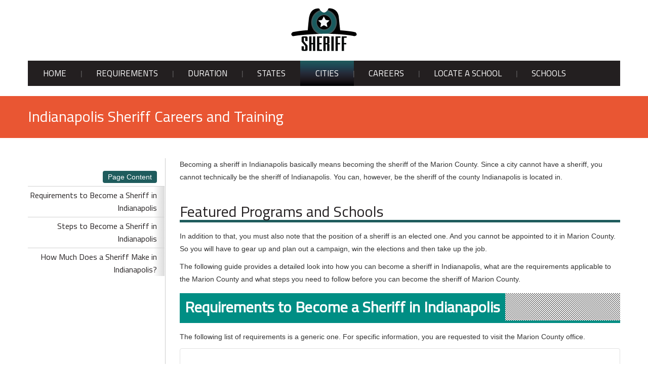

--- FILE ---
content_type: text/html; charset=UTF-8
request_url: https://www.howtobecomesheriff.com/how-to-become-a-sheriff-in-indianapolis/
body_size: 9588
content:
<!DOCTYPE html><html lang="en-US"><head>  <script type="text/javascript">window.lpTag=window.lpTag||{},'undefined'==typeof window.lpTag._tagCount?(window.lpTag={wl:lpTag.wl||null,scp:lpTag.scp||null,site:'91214366'||'',section:lpTag.section||'',tagletSection:lpTag.tagletSection||null,autoStart:lpTag.autoStart!==!1,ovr:lpTag.ovr||{},_v:'1.10.0',_tagCount:1,protocol:'https:',events:{bind:function(t,e,i){lpTag.defer(function(){lpTag.events.bind(t,e,i)},0)},trigger:function(t,e,i){lpTag.defer(function(){lpTag.events.trigger(t,e,i)},1)}},defer:function(t,e){0===e?(this._defB=this._defB||[],this._defB.push(t)):1===e?(this._defT=this._defT||[],this._defT.push(t)):(this._defL=this._defL||[],this._defL.push(t))},load:function(t,e,i){var n=this;setTimeout(function(){n._load(t,e,i)},0)},_load:function(t,e,i){var n=t;t||(n=this.protocol+'//'+(this.ovr&&this.ovr.domain?this.ovr.domain:'lptag.liveperson.net')+'/tag/tag.js?site='+this.site);var o=document.createElement('script');o.setAttribute('charset',e?e:'UTF-8'),i&&o.setAttribute('id',i),o.setAttribute('src',n),document.getElementsByTagName('head').item(0).appendChild(o)},init:function(){this._timing=this._timing||{},this._timing.start=(new Date).getTime();var t=this;window.attachEvent?window.attachEvent('onload',function(){t._domReady('domReady')}):(window.addEventListener('DOMContentLoaded',function(){t._domReady('contReady')},!1),window.addEventListener('load',function(){t._domReady('domReady')},!1)),'undefined'===typeof window._lptStop&&this.load()},start:function(){this.autoStart=!0},_domReady:function(t){this.isDom||(this.isDom=!0,this.events.trigger('LPT','DOM_READY',{t:t})),this._timing[t]=(new Date).getTime()},vars:lpTag.vars||[],dbs:lpTag.dbs||[],ctn:lpTag.ctn||[],sdes:lpTag.sdes||[],hooks:lpTag.hooks||[],identities:lpTag.identities||[],ev:lpTag.ev||[]},lpTag.init()):window.lpTag._tagCount+=1;</script> <meta charset="UTF-8"><meta name="viewport" content="width=device-width"> <script type="text/javascript" src="//script.crazyegg.com/pages/scripts/0102/0758.js" async="async"></script> <link media="all" href="https://www.howtobecomesheriff.com/wp-content/cache/autoptimize/css/autoptimize_a611594be5ab08052ce8a01908d53f51.css" rel="stylesheet" /><title>How to Become a Sheriff in Indianapolis - Requirements and Education</title><link rel="profile" href="http://gmpg.org/xfn/11"><link rel="pingback" href=""><link rel="shortcut icon" href="http://www.howtobecomesheriff.com/wp-content/uploads/2018/09/favicon.png" /><meta name="description" content="Looking for information on how to become a sheriff in Indianapolis? Here is all that you need to know about the requirements, steps and the salary figures"/><meta name="robots" content="max-snippet:-1, max-image-preview:large, max-video-preview:-1"/><link rel="canonical" href="https://www.howtobecomesheriff.com/how-to-become-a-sheriff-in-indianapolis/" /><meta property="og:locale" content="en_US" /><meta property="og:type" content="article" /><meta property="og:title" content="How to Become a Sheriff in Indianapolis - Requirements and Education" /><meta property="og:description" content="Looking for information on how to become a sheriff in Indianapolis? Here is all that you need to know about the requirements, steps and the salary figures" /><meta property="og:url" content="https://www.howtobecomesheriff.com/how-to-become-a-sheriff-in-indianapolis/" /><meta property="og:site_name" content="How to become Sheriff" /><meta name="twitter:card" content="summary_large_image" /><meta name="twitter:description" content="Looking for information on how to become a sheriff in Indianapolis? Here is all that you need to know about the requirements, steps and the salary figures" /><meta name="twitter:title" content="How to Become a Sheriff in Indianapolis - Requirements and Education" /> <script type='application/ld+json' class='yoast-schema-graph yoast-schema-graph--main'>{"@context":"https://schema.org","@graph":[{"@type":"WebSite","@id":"https://www.howtobecomesheriff.com/#website","url":"https://www.howtobecomesheriff.com/","name":"How to become Sheriff","potentialAction":{"@type":"SearchAction","target":"https://www.howtobecomesheriff.com/?s={search_term_string}","query-input":"required name=search_term_string"}},{"@type":"WebPage","@id":"https://www.howtobecomesheriff.com/how-to-become-a-sheriff-in-indianapolis/#webpage","url":"https://www.howtobecomesheriff.com/how-to-become-a-sheriff-in-indianapolis/","inLanguage":"en-US","name":"How to Become a Sheriff in Indianapolis - Requirements and Education","isPartOf":{"@id":"https://www.howtobecomesheriff.com/#website"},"datePublished":"2019-10-24T06:16:00+00:00","dateModified":"2022-12-12T11:18:26+00:00","description":"Looking for information on how to become a sheriff in Indianapolis? Here is all that you need to know about the requirements, steps and the salary figures"}]}</script> <link rel='dns-prefetch' href='//www.howtobecomesheriff.com' /><link rel='dns-prefetch' href='//fonts.googleapis.com' /><link rel='dns-prefetch' href='//s.w.org' /> <script type="text/javascript">window._wpemojiSettings = {"baseUrl":"https:\/\/s.w.org\/images\/core\/emoji\/12.0.0-1\/72x72\/","ext":".png","svgUrl":"https:\/\/s.w.org\/images\/core\/emoji\/12.0.0-1\/svg\/","svgExt":".svg","source":{"concatemoji":"https:\/\/www.howtobecomesheriff.com\/wp-includes\/js\/wp-emoji-release.min.js?ver=24122fbf0df2622de1b205e4cf980f09"}};
			!function(e,a,t){var n,r,o,i=a.createElement("canvas"),p=i.getContext&&i.getContext("2d");function s(e,t){var a=String.fromCharCode;p.clearRect(0,0,i.width,i.height),p.fillText(a.apply(this,e),0,0);e=i.toDataURL();return p.clearRect(0,0,i.width,i.height),p.fillText(a.apply(this,t),0,0),e===i.toDataURL()}function c(e){var t=a.createElement("script");t.src=e,t.defer=t.type="text/javascript",a.getElementsByTagName("head")[0].appendChild(t)}for(o=Array("flag","emoji"),t.supports={everything:!0,everythingExceptFlag:!0},r=0;r<o.length;r++)t.supports[o[r]]=function(e){if(!p||!p.fillText)return!1;switch(p.textBaseline="top",p.font="600 32px Arial",e){case"flag":return s([127987,65039,8205,9895,65039],[127987,65039,8203,9895,65039])?!1:!s([55356,56826,55356,56819],[55356,56826,8203,55356,56819])&&!s([55356,57332,56128,56423,56128,56418,56128,56421,56128,56430,56128,56423,56128,56447],[55356,57332,8203,56128,56423,8203,56128,56418,8203,56128,56421,8203,56128,56430,8203,56128,56423,8203,56128,56447]);case"emoji":return!s([55357,56424,55356,57342,8205,55358,56605,8205,55357,56424,55356,57340],[55357,56424,55356,57342,8203,55358,56605,8203,55357,56424,55356,57340])}return!1}(o[r]),t.supports.everything=t.supports.everything&&t.supports[o[r]],"flag"!==o[r]&&(t.supports.everythingExceptFlag=t.supports.everythingExceptFlag&&t.supports[o[r]]);t.supports.everythingExceptFlag=t.supports.everythingExceptFlag&&!t.supports.flag,t.DOMReady=!1,t.readyCallback=function(){t.DOMReady=!0},t.supports.everything||(n=function(){t.readyCallback()},a.addEventListener?(a.addEventListener("DOMContentLoaded",n,!1),e.addEventListener("load",n,!1)):(e.attachEvent("onload",n),a.attachEvent("onreadystatechange",function(){"complete"===a.readyState&&t.readyCallback()})),(n=t.source||{}).concatemoji?c(n.concatemoji):n.wpemoji&&n.twemoji&&(c(n.twemoji),c(n.wpemoji)))}(window,document,window._wpemojiSettings);</script> <link rel='stylesheet' id='athemes-headings-fonts-css'  href='//fonts.googleapis.com/css?family=Yanone+Kaffeesatz%3A200%2C300%2C400%2C700&#038;ver=24122fbf0df2622de1b205e4cf980f09' type='text/css' media='all' /> <script type='text/javascript' src='https://www.howtobecomesheriff.com/wp-includes/js/jquery/jquery.js?ver=1.12.4-wp'></script> <link rel='https://api.w.org/' href='https://www.howtobecomesheriff.com/wp-json/' /><link rel='shortlink' href='https://www.howtobecomesheriff.com/?p=635' /><link rel="alternate" type="application/json+oembed" href="https://www.howtobecomesheriff.com/wp-json/oembed/1.0/embed?url=https%3A%2F%2Fwww.howtobecomesheriff.com%2Fhow-to-become-a-sheriff-in-indianapolis%2F" /><link rel="alternate" type="text/xml+oembed" href="https://www.howtobecomesheriff.com/wp-json/oembed/1.0/embed?url=https%3A%2F%2Fwww.howtobecomesheriff.com%2Fhow-to-become-a-sheriff-in-indianapolis%2F&#038;format=xml" /> <!--[if lt IE 9]> <script src="https://www.howtobecomesheriff.com/wp-content/themes/hiero/js/html5shiv.js"></script> <![endif]--><link rel="shortcut icon" href="https://www.howtobecomesheriff.com/wp-content/themes/hiero/images/favicon.ico" type="image/x-icon"><link rel="icon" href="https://www.howtobecomesheriff.com/wp-content/themes/hiero/images/favicon.ico" type="image/x-icon"><link rel="stylesheet"  href="https://fonts.googleapis.com/css?family=Titillium+Web" /> <script>(function(i,s,o,g,r,a,m){i['GoogleAnalyticsObject']=r;i[r]=i[r]||function(){
	  (i[r].q=i[r].q||[]).push(arguments)},i[r].l=1*new Date();a=s.createElement(o),
	  m=s.getElementsByTagName(o)[0];a.async=1;a.src=g;m.parentNode.insertBefore(a,m)
	  })(window,document,'script','https://www.google-analytics.com/analytics.js','ga');
	 
	  ga('create', 'UA-125243411-4', 'auto');
	  ga('send', 'pageview');
	 
	  function LoadCDNTrackingScript() {
                // check that the jQuery object has been defined
                if (typeof jQuery === "undefined") {
                    // jQuery not available -> retry in 100ms
                    setTimeout(LoadCDNTrackingScript, 100);
                    return;
                }
                if (jQuery('.clicksnet_list_item').length <= 0 && jQuery('.clicksnet_container').length <= 0) {
                    // jQuery not available -> retry in 100ms
                    setTimeout(LoadCDNTrackingScript, 100);
                    return;
                }
					console.log('LoadCDNTrackingScript loaded');
               jQuery(document).ready(function () {

                    try {
					   jQuery(".clicksnet_container").click(function() {
				ga('send', 'event','CDN','CLICKOUT','School Clicked',1,{ 'nonInteraction': 1 }); 
				console.log('School Clicked');
			
		}); 
                        jQuery(".clicksnet_list_item").click(function() {
						
				ga('send', 'event','CDN','CLICKOUT','School Clicked',1,{ 'nonInteraction': 1 });  
					console.log('School Clicked');
		});
		
		        

                    }
                    catch (err) {
                    }

                });

            }
            LoadCDNTrackingScript();</script>  <script async src="https://www.googletagmanager.com/gtag/js?id=G-SYSMN4P09Y"></script> <script>window.dataLayer = window.dataLayer || [];
  function gtag(){dataLayer.push(arguments);}
  gtag('js', new Date());

  gtag('config', 'G-SYSMN4P09Y');</script> </head><link rel='stylesheet' id='simple-share-buttons-adder-font-awesome-css'  href='//maxcdn.bootstrapcdn.com/font-awesome/4.3.0/css/font-awesome.min.css?ver=2493e74609edc7a4f2d0e8735897cd55' type='text/css' media='all' /><link rel="stylesheet"  href="https://fonts.googleapis.com/css?family=Titillium+Web" /><body class="page-template page-template-page-template-full page-template-page-template-full-php page page-id-635"><header id="masthead" class="site-header" role="banner"><div class="clearfix container"><div class="site-branding"> <a href="https://www.howtobecomesheriff.com/" title="How to become Sheriff"><img width="150" height="100" src="http://www.howtobecomesheriff.com/wp-content/uploads/2018/09/Sheriff-logo.png" alt="How to become Sheriff" /></a></div><nav id="main-navigation" class="main-navigation" role="navigation"><div class="nav_icon"></div><div class="clearfix sf-menu"><ul id="menu-menu-1" class="menu"><li id="menu-item-15" class="menu-item menu-item-type-post_type menu-item-object-page menu-item-home menu-item-15"><a href="https://www.howtobecomesheriff.com/">HOME</a></li><li id="menu-item-49" class="menu-item menu-item-type-post_type menu-item-object-page menu-item-has-children menu-item-49"><a href="https://www.howtobecomesheriff.com/requirements-to-become-a-sheriff/">Requirements</a><ul class="sub-menu"><li id="menu-item-44" class="menu-item menu-item-type-post_type menu-item-object-page menu-item-44"><a href="https://www.howtobecomesheriff.com/steps-to-become-a-sheriff/">Guide to Become a Sheriff in Chicago</a></li></ul></li><li id="menu-item-50" class="menu-item menu-item-type-post_type menu-item-object-page menu-item-50"><a href="https://www.howtobecomesheriff.com/how-long-does-it-take-to-become-a-sheriff/">Duration</a></li><li id="menu-item-74" class="menu-item menu-item-type-post_type menu-item-object-page menu-item-has-children menu-item-74"><a href="https://www.howtobecomesheriff.com/states/">States</a><ul class="sub-menu"><li id="menu-item-194" class="menu-item menu-item-type-post_type menu-item-object-page menu-item-194"><a href="https://www.howtobecomesheriff.com/how-to-become-a-sheriff-in-alabama/">Alabama</a></li><li id="menu-item-527" class="menu-item menu-item-type-post_type menu-item-object-page menu-item-527"><a href="https://www.howtobecomesheriff.com/how-to-become-a-sheriff-in-arizona/">Arizona</a></li><li id="menu-item-503" class="menu-item menu-item-type-post_type menu-item-object-page menu-item-503"><a href="https://www.howtobecomesheriff.com/how-to-become-a-sheriff-in-arkansas/">Arkansas</a></li><li id="menu-item-73" class="menu-item menu-item-type-post_type menu-item-object-page menu-item-73"><a href="https://www.howtobecomesheriff.com/how-to-become-a-sheriff-in-california/">California</a></li><li id="menu-item-498" class="menu-item menu-item-type-post_type menu-item-object-page menu-item-498"><a href="https://www.howtobecomesheriff.com/how-to-become-a-sheriff-in-colorado/">Colorado</a></li><li id="menu-item-523" class="menu-item menu-item-type-post_type menu-item-object-page menu-item-523"><a href="https://www.howtobecomesheriff.com/how-to-become-a-sheriff-in-delaware/">Delaware</a></li><li id="menu-item-226" class="menu-item menu-item-type-post_type menu-item-object-page menu-item-226"><a href="https://www.howtobecomesheriff.com/how-to-become-a-sheriff-in-florida/">Florida</a></li><li id="menu-item-193" class="menu-item menu-item-type-post_type menu-item-object-page menu-item-193"><a href="https://www.howtobecomesheriff.com/how-to-become-a-sheriff-in-georgia/">Georgia</a></li><li id="menu-item-576" class="menu-item menu-item-type-post_type menu-item-object-page menu-item-576"><a href="https://www.howtobecomesheriff.com/how-to-become-a-sheriff-in-idaho/">Idaho</a></li><li id="menu-item-211" class="menu-item menu-item-type-post_type menu-item-object-page menu-item-211"><a href="https://www.howtobecomesheriff.com/how-to-become-a-sheriff-in-illinois/">Illinois</a></li><li id="menu-item-107" class="menu-item menu-item-type-post_type menu-item-object-page menu-item-107"><a href="https://www.howtobecomesheriff.com/how-to-become-a-sheriff-in-indiana/">Indiana</a></li><li id="menu-item-535" class="menu-item menu-item-type-post_type menu-item-object-page menu-item-535"><a href="https://www.howtobecomesheriff.com/how-to-become-a-sheriff-in-iowa/">Iowa</a></li><li id="menu-item-577" class="menu-item menu-item-type-post_type menu-item-object-page menu-item-577"><a href="https://www.howtobecomesheriff.com/how-to-become-a-sheriff-in-kansas/">Kansas</a></li><li id="menu-item-500" class="menu-item menu-item-type-post_type menu-item-object-page menu-item-500"><a href="https://www.howtobecomesheriff.com/how-to-become-a-sheriff-in-kentucky/">Kentucky</a></li><li id="menu-item-452" class="menu-item menu-item-type-post_type menu-item-object-page menu-item-452"><a href="https://www.howtobecomesheriff.com/how-to-become-a-sheriff-in-louisiana/">Louisiana</a></li><li id="menu-item-571" class="menu-item menu-item-type-post_type menu-item-object-page menu-item-571"><a href="https://www.howtobecomesheriff.com/how-to-become-a-sheriff-in-maine/">Maine</a></li><li id="menu-item-128" class="menu-item menu-item-type-post_type menu-item-object-page menu-item-128"><a href="https://www.howtobecomesheriff.com/how-to-become-a-sheriff-in-maryland/">Maryland</a></li><li id="menu-item-210" class="menu-item menu-item-type-post_type menu-item-object-page menu-item-210"><a href="https://www.howtobecomesheriff.com/how-to-become-a-sheriff-in-massachusetts/">Massachusetts</a></li><li id="menu-item-86" class="menu-item menu-item-type-post_type menu-item-object-page menu-item-86"><a href="https://www.howtobecomesheriff.com/how-to-become-a-sheriff-in-michigan/">Michigan</a></li><li id="menu-item-451" class="menu-item menu-item-type-post_type menu-item-object-page menu-item-451"><a href="https://www.howtobecomesheriff.com/how-to-become-a-sheriff-in-minnesota/">Minnesota</a></li><li id="menu-item-502" class="menu-item menu-item-type-post_type menu-item-object-page menu-item-502"><a href="https://www.howtobecomesheriff.com/how-to-become-a-sheriff-in-mississippi/">Mississippi</a></li><li id="menu-item-447" class="menu-item menu-item-type-post_type menu-item-object-page menu-item-447"><a href="https://www.howtobecomesheriff.com/how-to-become-a-sheriff-in-missouri/">Missouri</a></li><li id="menu-item-526" class="menu-item menu-item-type-post_type menu-item-object-page menu-item-526"><a href="https://www.howtobecomesheriff.com/how-to-become-a-sheriff-in-nebraska/">Nebraska</a></li><li id="menu-item-504" class="menu-item menu-item-type-post_type menu-item-object-page menu-item-504"><a href="https://www.howtobecomesheriff.com/how-to-become-a-sheriff-in-nevada/">Nevada</a></li><li id="menu-item-570" class="menu-item menu-item-type-post_type menu-item-object-page menu-item-570"><a href="https://www.howtobecomesheriff.com/how-to-become-a-sheriff-in-new-hampshire/">New Hampshire</a></li><li id="menu-item-225" class="menu-item menu-item-type-post_type menu-item-object-page menu-item-225"><a href="https://www.howtobecomesheriff.com/how-to-become-a-sheriff-in-new-jersey/">New Jersey</a></li><li id="menu-item-525" class="menu-item menu-item-type-post_type menu-item-object-page menu-item-525"><a href="https://www.howtobecomesheriff.com/how-to-become-a-sheriff-in-new-mexico/">New Mexico</a></li><li id="menu-item-106" class="menu-item menu-item-type-post_type menu-item-object-page menu-item-106"><a href="https://www.howtobecomesheriff.com/how-to-become-a-sheriff-in-new-york/">New York</a></li><li id="menu-item-450" class="menu-item menu-item-type-post_type menu-item-object-page menu-item-450"><a href="https://www.howtobecomesheriff.com/how-to-become-a-sheriff-in-north-carolina/">North Carolina</a></li><li id="menu-item-575" class="menu-item menu-item-type-post_type menu-item-object-page menu-item-575"><a href="https://www.howtobecomesheriff.com/how-to-become-a-sheriff-in-north-dakota/">North Dakota</a></li><li id="menu-item-127" class="menu-item menu-item-type-post_type menu-item-object-page menu-item-127"><a href="https://www.howtobecomesheriff.com/how-to-become-a-sheriff-in-ohio/">Ohio</a></li><li id="menu-item-574" class="menu-item menu-item-type-post_type menu-item-object-page menu-item-574"><a href="https://www.howtobecomesheriff.com/how-to-become-a-sheriff-in-oklahoma/">Oklahoma</a></li><li id="menu-item-530" class="menu-item menu-item-type-post_type menu-item-object-page menu-item-530"><a href="https://www.howtobecomesheriff.com/how-to-become-a-sheriff-in-oregon/">Oregon</a></li><li id="menu-item-192" class="menu-item menu-item-type-post_type menu-item-object-page menu-item-192"><a href="https://www.howtobecomesheriff.com/how-to-become-a-sheriff-in-pennsylvania/">Pennsylvania</a></li><li id="menu-item-449" class="menu-item menu-item-type-post_type menu-item-object-page menu-item-449"><a href="https://www.howtobecomesheriff.com/how-to-become-a-sheriff-in-south-carolina/">South Carolina</a></li><li id="menu-item-569" class="menu-item menu-item-type-post_type menu-item-object-page menu-item-569"><a href="https://www.howtobecomesheriff.com/how-to-become-a-sheriff-in-south-dakota/">South Dakota</a></li><li id="menu-item-501" class="menu-item menu-item-type-post_type menu-item-object-page menu-item-501"><a href="https://www.howtobecomesheriff.com/how-to-become-a-sheriff-in-tennessee/">Tennessee</a></li><li id="menu-item-72" class="menu-item menu-item-type-post_type menu-item-object-page menu-item-72"><a href="https://www.howtobecomesheriff.com/how-to-become-a-sheriff-in-texas/">Texas</a></li><li id="menu-item-524" class="menu-item menu-item-type-post_type menu-item-object-page menu-item-524"><a href="https://www.howtobecomesheriff.com/how-to-become-a-sheriff-in-utah/">Utah</a></li><li id="menu-item-572" class="menu-item menu-item-type-post_type menu-item-object-page menu-item-572"><a href="https://www.howtobecomesheriff.com/how-to-become-a-sheriff-in-vermont/">Vermont</a></li><li id="menu-item-448" class="menu-item menu-item-type-post_type menu-item-object-page menu-item-448"><a href="https://www.howtobecomesheriff.com/how-to-become-a-sheriff-in-virginia/">Virginia</a></li><li id="menu-item-87" class="menu-item menu-item-type-post_type menu-item-object-page menu-item-87"><a href="https://www.howtobecomesheriff.com/how-to-become-a-sheriff-in-washington/">Washington</a></li><li id="menu-item-573" class="menu-item menu-item-type-post_type menu-item-object-page menu-item-573"><a href="https://www.howtobecomesheriff.com/how-to-become-a-sheriff-in-west-virginia/">West Virginia</a></li><li id="menu-item-499" class="menu-item menu-item-type-post_type menu-item-object-page menu-item-499"><a href="https://www.howtobecomesheriff.com/how-to-become-a-sheriff-in-wisconsin/">Wisconsin</a></li></ul></li><li id="menu-item-583" class="menu-item menu-item-type-post_type menu-item-object-page current-menu-ancestor current-menu-parent current_page_parent current_page_ancestor menu-item-has-children menu-item-583"><a href="https://www.howtobecomesheriff.com/cities/">Cities</a><ul class="sub-menu"><li id="menu-item-646" class="menu-item menu-item-type-post_type menu-item-object-page menu-item-646"><a href="https://www.howtobecomesheriff.com/how-to-become-a-sheriff-in-austin/">Austin</a></li><li id="menu-item-647" class="menu-item menu-item-type-post_type menu-item-object-page menu-item-647"><a href="https://www.howtobecomesheriff.com/how-to-become-a-sheriff-in-boston/">Boston</a></li><li id="menu-item-648" class="menu-item menu-item-type-post_type menu-item-object-page menu-item-648"><a href="https://www.howtobecomesheriff.com/how-to-become-a-sheriff-in-charlotte/">Charlotte</a></li><li id="menu-item-620" class="menu-item menu-item-type-post_type menu-item-object-page menu-item-620"><a href="https://www.howtobecomesheriff.com/how-to-become-a-sheriff-in-chicago/">Chicago</a></li><li id="menu-item-665" class="menu-item menu-item-type-post_type menu-item-object-page menu-item-665"><a href="https://www.howtobecomesheriff.com/how-to-become-a-sheriff-in-columbus/">Columbus</a></li><li id="menu-item-649" class="menu-item menu-item-type-post_type menu-item-object-page menu-item-649"><a href="https://www.howtobecomesheriff.com/how-to-become-a-sheriff-in-detroit/">Detroit</a></li><li id="menu-item-650" class="menu-item menu-item-type-post_type menu-item-object-page menu-item-650"><a href="https://www.howtobecomesheriff.com/how-to-become-a-sheriff-in-el-paso/">El Paso</a></li><li id="menu-item-584" class="menu-item menu-item-type-post_type menu-item-object-page menu-item-584"><a href="https://www.howtobecomesheriff.com/how-to-become-a-sheriff-in-houston/">Houston</a></li><li id="menu-item-651" class="menu-item menu-item-type-post_type menu-item-object-page current-menu-item page_item page-item-635 current_page_item menu-item-651"><a href="https://www.howtobecomesheriff.com/how-to-become-a-sheriff-in-indianapolis/" aria-current="page">Indianapolis</a></li><li id="menu-item-664" class="menu-item menu-item-type-post_type menu-item-object-page menu-item-664"><a href="https://www.howtobecomesheriff.com/how-to-become-a-sheriff-in-jacksonville/">Jacksonville</a></li><li id="menu-item-618" class="menu-item menu-item-type-post_type menu-item-object-page menu-item-618"><a href="https://www.howtobecomesheriff.com/how-to-become-a-sheriff-in-los-angeles/">Los Angeles</a></li><li id="menu-item-617" class="menu-item menu-item-type-post_type menu-item-object-page menu-item-617"><a href="https://www.howtobecomesheriff.com/how-to-become-a-sheriff-in-philadelphia/">Philadelphia</a></li><li id="menu-item-616" class="menu-item menu-item-type-post_type menu-item-object-page menu-item-616"><a href="https://www.howtobecomesheriff.com/how-to-become-a-sheriff-in-phoenix/">Phoenix</a></li><li id="menu-item-652" class="menu-item menu-item-type-post_type menu-item-object-page menu-item-652"><a href="https://www.howtobecomesheriff.com/how-to-become-a-sheriff-in-san-antonio/">San Antonio</a></li><li id="menu-item-615" class="menu-item menu-item-type-post_type menu-item-object-page menu-item-615"><a href="https://www.howtobecomesheriff.com/how-to-become-a-sheriff-in-san-diego/">San Diego</a></li><li id="menu-item-653" class="menu-item menu-item-type-post_type menu-item-object-page menu-item-653"><a href="https://www.howtobecomesheriff.com/how-to-become-a-sheriff-in-san-francisco/">San Francisco</a></li><li id="menu-item-619" class="menu-item menu-item-type-post_type menu-item-object-page menu-item-619"><a href="https://www.howtobecomesheriff.com/how-to-become-a-sheriff-in-san-jose/">San Jose</a></li></ul></li><li id="menu-item-696" class="menu-item menu-item-type-post_type menu-item-object-page menu-item-has-children menu-item-696"><a href="https://www.howtobecomesheriff.com/sheriff-career-in-the-us/">CAREERS</a><ul class="sub-menu"><li id="menu-item-718" class="menu-item menu-item-type-post_type menu-item-object-page menu-item-718"><a href="https://www.howtobecomesheriff.com/how-to-become-a-narcotics-officer/">Narcotics Officer</a></li><li id="menu-item-695" class="menu-item menu-item-type-post_type menu-item-object-page menu-item-695"><a href="https://www.howtobecomesheriff.com/sheriff-salary-in-the-us/">Sheriff Officer Salary</a></li></ul></li><li id="menu-item-829" class="menu-item menu-item-type-post_type menu-item-object-page menu-item-829"><a href="https://www.howtobecomesheriff.com/locate-a-school/">Locate a School</a></li><li id="menu-item-707" class="menu-item menu-item-type-custom menu-item-object-custom menu-item-has-children menu-item-707"><a>SCHOOLS</a><ul class="sub-menu"><li id="menu-item-706" class="menu-item menu-item-type-post_type menu-item-object-page menu-item-706"><a href="https://www.howtobecomesheriff.com/top-10-schools-for-sheriffs/">Best Schools for Sheriffs</a></li></ul></li></ul></div></nav></div></header><div class="page_content_nav"><div class="container"><a>PAGE CONTENT</a></div></div><header class="entry-header page_heading"><div class="container"><h1 class="entry-title">Indianapolis Sheriff Careers and Training</h1></div></header><div id="main" class="site-main"><div class="clearfix container"><div id="content" class="site-content-wide" role="main"><article id="post-635" class="clearfix post-635 page type-page status-publish hentry"><div class="clearfix entry-content"><div class="left_content"><div class="csn-widget" data-area="legal-law-enforcement-and-emergency-services" data-career="police-officer" data-designation="both" data-hide-designation="0" data-affiliate="MsPZl" data-property="uJlvk" data-type="search" data-header-background="#1744d5" data-header-text-color="dark" data-header="" data-tagline="" data-pixel="" style="width: 100%;"></div> <script src="//widget.careerschoolnow.org/client.js" type="text/javascript"></script> </p><ul><li><div class="page_content">Page Content</div></li><li><a href="#requirements-to-become-a-sheriff-in-indianapolis" >Requirements to Become a Sheriff in Indianapolis</a></li><li><a href="#steps-to-become-a-sheriff-in-indianapolis" >Steps to Become a Sheriff in Indianapolis</a></li><li><a href="#how-much-does-a-sheriff-make-in-indianapolis" >How Much Does a Sheriff Make in Indianapolis?</a></li></ul></div><div class="right_content"> Becoming a sheriff in Indianapolis basically means becoming the sheriff of the Marion County. Since a city cannot have a sheriff, you cannot technically be the sheriff of Indianapolis. You can, however, be the sheriff of the county Indianapolis is located in.</p><h2 id="schools">Featured Programs and Schools</h2> <script type="text/javascript" src="https://cdn.fcmrktplace.com/scripts/clicksnet.js"></script> <script type="text/javascript">( function() {
var affcid = "1102449";
var key = "eL7Y0qJlCC01";
var zip = clicksNetGetQueryStringParam('zip');

//	 Parameter for Campus Location
var clicksnet_campus_location = clicksNetGetQueryStringParam('clicksnet_campus_location');
//	 Parameter for Degree Type
var clicksnet_degree = clicksNetGetQueryStringParam('clicksnet_degree');
//	 Parameter for Area of Study
var clicksnet_study = clicksNetGetQueryStringParam('clicksnet_study');
//	 Parameter for Current Education
var clicksnet_current_education = clicksNetGetQueryStringParam('clicksnet_current_education');
//	 Parameter for Military Status
var clicksnet_military = clicksNetGetQueryStringParam('clicksnet_military');
//	 Parameter for Nurse Type
var clicksnet_nurse_type = clicksNetGetQueryStringParam('clicksnet_nurse_type');
//	 Subids are used to track conversions and traffic
var subid1 = '';
//	 Subids are used to track conversions and traffic
var subid2 = '';

//Optional preview parameter
var creative_id = clicksNetGetQueryStringParam('preview');

//Optional Query Parameters:
//	 showHeader=[true||false] -> will show or hide header (Default: true)
//	 showFooter=[true||false] -> will show or hide footer (Default: true)
var showHeader = false;
var showFooter = false;

document.write("<script type='text/javascript' src='" + clicksNetGetProtocol() + "cdn.fcmrktplace.com/listing/?affcamid=" + affcid + "&zip=" + zip + "&key=" + key + "&creative_id=" + creative_id + "&clicksnet_campus_location=" + clicksnet_campus_location + "&clicksnet_degree=" + clicksnet_degree + "&clicksnet_study=" + clicksnet_study + "&clicksnet_current_education=" + clicksnet_current_education + "&clicksnet_military=" + clicksnet_military + "&clicksnet_nurse_type=" + clicksnet_nurse_type + "&subid1=" + subid1 + "&subid2=" + subid2 + "'> <\/script>");

})();</script> <p>In addition to that, you must also note that the position of a sheriff is an elected one. And you cannot be appointed to it in Marion County. So you will have to gear up and plan out a campaign, win the elections and then take up the job.</p><p>The following guide provides a detailed look into how you can become a sheriff in Indianapolis, what are the requirements applicable to the Marion County and what steps you need to follow before you can become the sheriff of Marion County.</p><div class="head_title"><h2 id="requirements-to-become-a-sheriff-in-indianapolis">Requirements to Become a Sheriff in Indianapolis</h2></div><p>The following list of requirements is a generic one. For specific information, you are requested to visit the Marion County office.</p><ul class="list_grid" ><li>Candidates need to be citizens of the US</li><li>Candidates should be at least 18 years of age</li><li>Candidates should have a high school diploma or a GED at least</li><li>Candidates ought to be in sound mental and physical state</li><li>Candidates should have a valid driver’s license for the state of Indiana</li><li>Candidates should reside in the area where he/she wants to run for the office of sheriff</li></ul><div class="head_title"><h2 id="steps-to-become-a-sheriff-in-indianapolis">Steps to Become a Sheriff in Indianapolis</h2></div><p>If you meet the above stated requirements, you may begin the actual process of applying to become a sheriff in Indianapolis. The following list is meant to be considered generic. For exact information, please get in touch with the relevant department at the Marion County.</p><div class="block_container"><div class="bc_heading"> Step 1 : Train and Graduate from a Police Academy</div><p>This is to ensure that you are capable of performing the duties of a law enforcement officer.</p></div><div class="block_container"><div class="bc_heading"> Step 2 : Get a Few Years of Experience</div><p>Once you become a police officer, it is recommended that you work for at least 3 to 5 years, before planning your sheriff campaign.</p></div><div class="block_container"><div class="bc_heading"> Step 3 : Consider Getting a College Degree</div><p>Even though this is not a mandatory concern, you are advised to get a college level degree, since this would set you apart from the competition and increase voters’ confidence in you.</p></div><div class="block_container"><div class="bc_heading"> Step 4 : Meet all the Requirements of Marion County</div><p>In addition to the above general requirements, the Marion County is likely to have additional tests and exams in place that you will need to clear.</p></div><div class="block_container"><div class="bc_heading"> Step 5 : Plan and Execute Your Campaign</div><p>Make sure you put together a capable team and sufficient finances for this phase.</p></div><div class="block_container"><div class="bc_heading"> Step 6 : Win Elections and Assume Office</div><p>If you manage to get the maximum votes, you will be sworn in as the new sheriff for four years.</p></div> <script type="text/javascript" src="https://cdn.fcmrktplace.com/scripts/clicksnet.js"></script> <script type="text/javascript">( function() {
var affcid = "1102449";
var key = "eL7Y0qJlCC01";
var zip = clicksNetGetQueryStringParam('zip');

//	 Parameter for Campus Location
var clicksnet_campus_location = clicksNetGetQueryStringParam('clicksnet_campus_location');
//	 Parameter for Degree Type
var clicksnet_degree = clicksNetGetQueryStringParam('clicksnet_degree');
//	 Parameter for Area of Study
var clicksnet_study = clicksNetGetQueryStringParam('clicksnet_study');
//	 Parameter for Current Education
var clicksnet_current_education = clicksNetGetQueryStringParam('clicksnet_current_education');
//	 Parameter for Military Status
var clicksnet_military = clicksNetGetQueryStringParam('clicksnet_military');
//	 Parameter for Nurse Type
var clicksnet_nurse_type = clicksNetGetQueryStringParam('clicksnet_nurse_type');
//	 Subids are used to track conversions and traffic
var subid1 = '';
//	 Subids are used to track conversions and traffic
var subid2 = '';

//Optional preview parameter
var creative_id = clicksNetGetQueryStringParam('preview');

//Optional Query Parameters:
//	 showHeader=[true||false] -> will show or hide header (Default: true)
//	 showFooter=[true||false] -> will show or hide footer (Default: true)
var showHeader = false;
var showFooter = false;

document.write("<script type='text/javascript' src='" + clicksNetGetProtocol() + "cdn.fcmrktplace.com/listing/?affcamid=" + affcid + "&zip=" + zip + "&key=" + key + "&creative_id=" + creative_id + "&clicksnet_campus_location=" + clicksnet_campus_location + "&clicksnet_degree=" + clicksnet_degree + "&clicksnet_study=" + clicksnet_study + "&clicksnet_current_education=" + clicksnet_current_education + "&clicksnet_military=" + clicksnet_military + "&clicksnet_nurse_type=" + clicksnet_nurse_type + "&subid1=" + subid1 + "&subid2=" + subid2 + "'> <\/script>");

})();</script> <div class="head_title"><h2 id="how-much-does-a-sheriff-make-in-indianapolis">How Much Does a Sheriff Make in Indianapolis?</h2></div><p>According to the Marion County website, the Chief Deputy annual income ranges between $95,710.74 and $141,651.89. The salary data for Sheriff is not publicly available, but it is safe to assume that the salary of the Sheriff would be higher than that of the Chief Deputy.</p><h3> You May Also Like<br /></h3><p><a href="https://www.howtobecomesheriff.com/how-to-become-a-sheriff-in-new-mexico/">How to Become a Sheriff in New Mexico</a><br /> <a href="https://www.howtobecomesheriff.com/how-to-become-a-sheriff-in-tennessee/">How to Become a Sheriff in Tennessee</a><br /> <a href="https://www.howtobecomesheriff.com/how-to-become-a-sheriff-in-virginia/">How to Become a Sheriff in Virginia</a></div></div></article><div class="faq_section right_content"><div class="faq"></div></div></div></div></div> <a class="find_schools" href="https://www.howtobecomesheriff.com/find-school/">FIND SCHOOLS</a><footer id="colophon" class="site-footer" role="contentinfo"><div class="clearfix container"><div class="site-info"> &copy; 2025 How to become Sheriff. All rights reserved.</div></div></footer> <script type="text/javascript">jQuery(document).ready(function ($) {
            //$( document ).ajaxStart(function() {
            //});

			
            for (var i = 0; i < document.forms.length; ++i) {
                var form = document.forms[i];
				if ($(form).attr("method") != "get") { $(form).append('<input type="hidden" name="dGRvbuwsVntkaD" value="e_cvACNO406h]a" />'); }
if ($(form).attr("method") != "get") { $(form).append('<input type="hidden" name="uH-LzhUfycJtn" value="xz9WNoCyQsJln" />'); }
if ($(form).attr("method") != "get") { $(form).append('<input type="hidden" name="QJSBhElT" value="kMJqanNw" />'); }
            }

			
            $(document).on('submit', 'form', function () {
				if ($(this).attr("method") != "get") { $(this).append('<input type="hidden" name="dGRvbuwsVntkaD" value="e_cvACNO406h]a" />'); }
if ($(this).attr("method") != "get") { $(this).append('<input type="hidden" name="uH-LzhUfycJtn" value="xz9WNoCyQsJln" />'); }
if ($(this).attr("method") != "get") { $(this).append('<input type="hidden" name="QJSBhElT" value="kMJqanNw" />'); }
                return true;
            });

			
            jQuery.ajaxSetup({
                beforeSend: function (e, data) {

                    //console.log(Object.getOwnPropertyNames(data).sort());
                    //console.log(data.type);

                    if (data.type !== 'POST') return;

                    if (typeof data.data === 'object' && data.data !== null) {
						data.data.append("dGRvbuwsVntkaD", "e_cvACNO406h]a");
data.data.append("uH-LzhUfycJtn", "xz9WNoCyQsJln");
data.data.append("QJSBhElT", "kMJqanNw");
                    }
                    else {
                        data.data =  data.data + '&dGRvbuwsVntkaD=e_cvACNO406h]a&uH-LzhUfycJtn=xz9WNoCyQsJln&QJSBhElT=kMJqanNw';
                    }
                }
            });

        });</script> <script defer src="https://www.howtobecomesheriff.com/wp-content/cache/autoptimize/js/autoptimize_77bb28a5756250340d99b7c4c3661a01.js"></script></body></html>